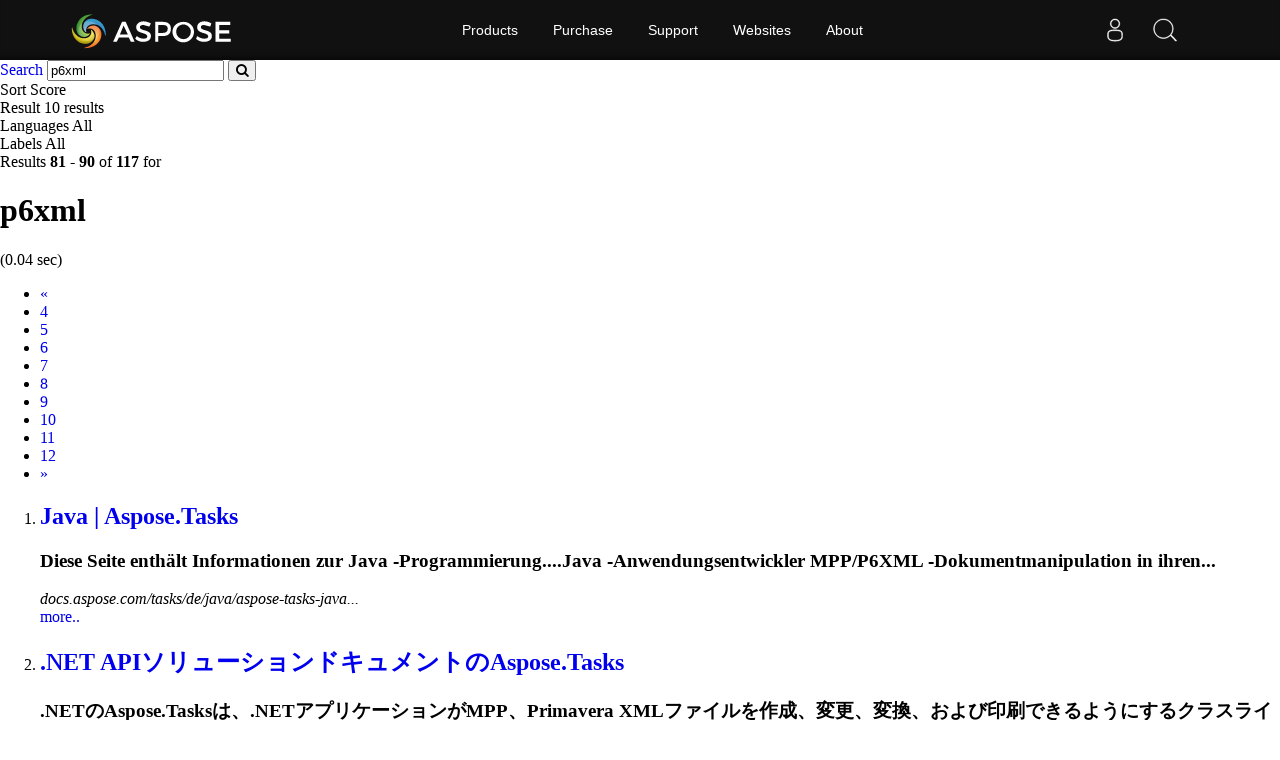

--- FILE ---
content_type: text/html;charset=utf-8
request_url: https://search.aspose.com/q/p6xml-9.html
body_size: 4535
content:

<!DOCTYPE HTML>
<html lang="en">
<head>
    <meta charset="UTF-8">
     <title>p6xml</title>


    <link rel=canonical href=https://search.aspose.com/q/p6xml-9.html>


<meta name="viewport" content="width=device-width, initial-scale=1, shrink-to-fit=yes, user-scale=no">

	<meta name=keywords content="p6xml">
    

	<meta name=robots content="index, follow">

	
	
	
	<meta name=description content="Java | Aspose.Tasks,.NET APIソリューションドキュメントのAspose.Tasks,Java | Aspose.Tasks Documentation,Comment convertir les fichiers Primavera Xer et XML | Aspose.Tasks ">

	   <script type="application/ld+json">{"@context":"http://schema.org","@type":"WebSite","url":"https://search.aspose.com/q/p6xml-9.html","abstract": "Java | Aspose.Tasks,.NET APIソリューションドキュメントのAspose.Tasks,Java | Aspose.Tasks Documentation,Comment convertir les fichiers Primavera Xer et XML | Aspose.Tasks ", "description" : "Java | Aspose.Tasks,.NET APIソリューションドキュメントのAspose.Tasks,Java | Aspose.Tasks Documentation,Comment convertir les fichiers Primavera Xer et XML | Aspose.Tasks ", "headline":"p6xml"}</script>

	
    

    <!-- Bootstrap -->
    <link href="/static/vendors/bootstrap/v4.3.1/css/bootstrap.min.css" rel="stylesheet">
    <link href="/static/css/style.css" rel="stylesheet">

<!-- Containerize.Menu css  -->
  <link href="https://cms.admin.containerize.com/templates/aspose/css/AsposePtyLtdMenu.css" rel="stylesheet" type="text/css" />
  <link rel="stylesheet" href="https://cms.admin.containerize.com/templates/aspose/css/font-awesome.css" type="text/css" />


<!-- Global site tag (gtag.js) - Google Analytics -->
<script async src="https://www.googletagmanager.com/gtag/js?id=UA-3109235-2"></script>
<script>
  window.dataLayer = window.dataLayer || [];
  function gtag(){dataLayer.push(arguments);}
  gtag('js', new Date());

  gtag('config', 'UA-3109235-2');
</script>
<!-- End Google Tag Manager -->

 
</head>

<body>


 <body class="search" name="top">
 
      <div id=DynabicMenuInnerDiv></div>
      
      
<form name="search_searchAction_move_Form" id="searchForm" method="post" action="/q/">
	
	<div class="container-fluid searchresultbar">
			<div class="row">
			  <div class="container p-l0">
					<div class="topsearchbar">
						<span><a href="/" class="text-white">Search</a></span>
				<input type="text" name="q" maxlength="1000" value="p6xml" id="contentQuery" class="form-control searchinput" autocomplete="off">
 							<button type="submit" name="search" id="searchButton" class="form-input btn-primary btn-search-go btn">
								<i class="fa fa-search"></i>
							</button>
							
							</div>
							<div class="populartermbox hide">
									
										
										
										</div>
										</div></div></div>

</form>
</form>
      


<div class="container-fluid searchadvancebar">
  <div class="container pt-3 pb-3">
    <div class="row">
      <div class="advancebar col-lg-7 col-md-12 pl-0">
        <div class="sortby d-inline mr-3">Sort <span
				href="#searchOptions" class="badge badge-primary"
				data-toggle="control-options"> 
						Score
					              
			</span></div>
			<div class="sortby d-inline mr-3">Result <span
				href="#searchOptions" class="badge badge-primary"
				data-toggle="control-options"> 10 results
			</span></div>
			<div class="sortby d-inline mr-3">Languages <span
				href="#searchOptions" class="badge badge-primary"
				data-toggle="control-options"> 
						All
					 
			</span></div>
			
					<div class="sortby d-inline">Labels <span
					href="#searchOptions" class="badge badge-primary"
					data-toggle="control-options"> 
							All
						 
				</span></div>
			
	  </div>
	  <div class="showresultbox col-lg-5 col-md-12 text-right p-0">
 
							Results <b>81</b><span class="hidden-phone"> -</span> <b>90</b> of <b>117</b> for <h1>p6xml</h1>
							
								(0.04 sec)
							
 						

						
	  </div></div></div></div>




<div class="container-fluid searchresultlist">
		<div class="container pt-3 pb-1">

		
			<!-- mobile navigation --> 	
			<div class="row hidden-mob-lg">
				<nav>
					<ul class="pagination">
						
						
				
					<li class="page-item" aria-label="Previous">
							<a class="page-link" href="/q/p6xml-8.html">
									<span aria-hidden="true">«</span> <span class="sr-only">Prev</span>
							</a>
						
					</li>
				
				
							
			
				
						<li class="page-item">
						
  								<a href="/q/p6xml-4.html" class="page-link">4</a>
  							
					
						</li>
			
			
				
						<li class="page-item">
						
  								<a href="/q/p6xml-5.html" class="page-link">5</a>
  							
					
						</li>
			
			
				
						<li class="page-item">
						
  								<a href="/q/p6xml-6.html" class="page-link">6</a>
  							
					
						</li>
			
			
				
						<li class="page-item">
						
  								<a href="/q/p6xml-7.html" class="page-link">7</a>
  							
					
						</li>
			
			
				
						<li class="page-item">
						
  								<a href="/q/p6xml-8.html" class="page-link">8</a>
  							
					
						</li>
			
			
					
						<li class="page-item active">
  								<a href="/q/p6xml-9.html" class="page-link">9</a>
				
						</li>
			
			
				
						<li class="page-item">
						
  								<a href="/q/p6xml-10.html" class="page-link">10</a>
  							
					
						</li>
			
			
				
						<li class="page-item">
						
  								<a href="/q/p6xml-11.html" class="page-link">11</a>
  							
					
						</li>
			
			
				
						<li class="page-item">
						
  								<a href="/q/p6xml-12.html" class="page-link">12</a>
  							
					
						</li>
			
			
						
						<li class="page-item"><a href="/q/p6xml-10.html" class="page-link"><span class="sr-only">Next</span>
									<span aria-hidden="true">»</span></a></li>
						
						
							
  							
							
															
			
						
						
					</ul>
				</nav>
			</div>
			<!-- end of mobile navigation -->

		  <div class="row">
			<div class="col-lg-9 col-md-12 resultsection pl-0">	<input type="hidden" id="queryId" value="8d643a7fff8f47809921d6cc922db4e3" /> <input
		type="hidden" id="rt" value="1611571505305" />
	<ol>
		
		

		    
		    <li id="result1">
				<h2 class="title text-truncate">
					<a class="link" href="https://docs.aspose.com/tasks/de/java/aspose-tasks-java-for-ruby/" data-uri="https://docs.aspose.com/tasks/de/java/aspose-tasks-java-for-ruby/" data-order="0">Java | Aspose.Tasks</a>
				</h2>
				<div class="body">
					
								
								
									 

					
						  		<div class="description"><h3>Diese Seite enthält Informationen zur Java -Programmierung....Java -Anwendungsentwickler MPP/<strong>P6XML</strong> -Dokumentmanipulation in ihren...</h3></div>

				</div>
				<div class="site text-truncate">
					<cite>docs.aspose.com/tasks/de/java/aspose-tasks-java...</cite>
					
					
					
					
				</div>
				<div class="more">
					<a href="#result0">more..</a>
				</div>
			
			</li>
			
		    
		    <li id="result2">
				<h2 class="title text-truncate">
					<a class="link" href="https://docs.aspose.com/tasks/ja/net/" data-uri="https://docs.aspose.com/tasks/ja/net/" data-order="0">.NET APIソリューションドキュメントのAspose.Tasks</a>
				</h2>
				<div class="body">
					
								
								
									 

					
						  		<div class="description"><h3>.NETのAspose.Tasksは、.NETアプリケーションがMPP、Primavera XMLファイルを作成、変更、変換、および印刷できるようにするクラスライブラリです。...く、 mpp 、 xml 、 mpx 、 xer 、 <strong>p6xml</strong> などの形式でプロジェクトデータを読み、書き、操作できます。さらに、プロジェクトコンテンツは...</h3></div>

				</div>
				<div class="site text-truncate">
					<cite>docs.aspose.com/tasks/ja/net/</cite>
					
					
					
					
				</div>
				<div class="more">
					<a href="#result0">more..</a>
				</div>
			
			</li>
			
		    
		    <li id="result3">
				<h2 class="title text-truncate">
					<a class="link" href="https://docs.aspose.com/tasks/es/java/aspose-tasks-java-for-ruby/" data-uri="https://docs.aspose.com/tasks/es/java/aspose-tasks-java-for-ruby/" data-order="0">Java | Aspose.Tasks Documentation</a>
				</h2>
				<div class="body">
					
								
								
									 

					
						  		<div class="description"><h3>Esta página contiene información sobre la programación de Java....manipulación de documentos MPP/<strong>P6XML</strong> en sus aplicaciones, todo sin...</h3></div>

				</div>
				<div class="site text-truncate">
					<cite>docs.aspose.com/tasks/es/java/aspose-tasks-java...</cite>
					
					
					
					
				</div>
				<div class="more">
					<a href="#result0">more..</a>
				</div>
			
			</li>
			
		    
		    <li id="result4">
				<h2 class="title text-truncate">
					<a class="link" href="https://docs.aspose.com/tasks/fr/net/convert-primavera-xer-or-xml-project/" data-uri="https://docs.aspose.com/tasks/fr/net/convert-primavera-xer-or-xml-project/" data-order="0">Comment convertir les fichiers Primavera Xer et...</a>
				</h2>
				<div class="body">
					
								
								
									 

					
						  		<div class="description"><h3>Aspose.tasks pour .NET permet aux utilisateurs de convertir les données du projet à partir de formats Oracle Primavera P6 tels que Xer ou XML en divers autres formats comme Excel, PDF, MPP, etc....Primavera P6: Primavera XML (<strong>P6XML</strong>), Xer et Primavera P6 Base de...</h3></div>

				</div>
				<div class="site text-truncate">
					<cite>docs.aspose.com/tasks/fr/net/convert-primavera-...</cite>
					
					
					
					
				</div>
				<div class="more">
					<a href="#result0">more..</a>
				</div>
			
			</li>
			
		    
		    <li id="result5">
				<h2 class="title text-truncate">
					<a class="link" href="https://blog.aspose.com/ja/tasks/convert-xer-to-pdf-in-csharp/" data-uri="https://blog.aspose.com/ja/tasks/convert-xer-to-pdf-in-csharp/" data-order="0">記録</a>
				</h2>
				<div class="body">
					
								
								
									 

					
						  		<div class="description"><h3>記録...さらに、Primavera XER および <strong>P6XML</strong> ファイルを変換して保存することもできます。 API の...</h3></div>

				</div>
				<div class="site text-truncate">
					<cite>blog.aspose.com/ja/tasks/convert-xer-to-pdf-in-...</cite>
					
					
					
					
				</div>
				<div class="more">
					<a href="#result0">more..</a>
				</div>
			
			</li>
			
		    
		    <li id="result6">
				<h2 class="title text-truncate">
					<a class="link" href="https://docs.aspose.com/tasks/uk/java/aspose-tasks-java-for-intellij-idea-maven/" data-uri="https://docs.aspose.com/tasks/uk/java/aspose-tasks-java-for-intellij-idea-maven/" data-order="0">Aspose.Tasks для java з Intellij Idea | Aspose....</a>
				</h2>
				<div class="body">
					
								
								
									 

					
						  		<div class="description"><h3>Дізнайтеся, як використовувати aspope.tasks для java за допомогою Idea Intellij....маніпулювання документом MPP/<strong>P6XML</strong> у своїх програмах - все без...</h3></div>

				</div>
				<div class="site text-truncate">
					<cite>docs.aspose.com/tasks/uk/java/aspose-tasks-java...</cite>
					
					
					
					
				</div>
				<div class="more">
					<a href="#result0">more..</a>
				</div>
			
			</li>
			
		    
		    <li id="result7">
				<h2 class="title text-truncate">
					<a class="link" href="https://docs.aspose.com/tasks/ko/java/aspose-tasks-java-for-intellij-idea-maven/" data-uri="https://docs.aspose.com/tasks/ko/java/aspose-tasks-java-for-intellij-idea-maven/" data-order="0">aspose.task Aspose.Tasks 문서</a>
				</h2>
				<div class="body">
					
								
								
									 

					
						  		<div class="description"><h3>Intellij 아이디어를 사용하여 Aspose.Tasks 를 사용하는 방법을 알아보십시오....프로젝트를 사용하지 않고 응용 프로그램에 MPP/<strong>P6XML</strong> 문서 조작 기능을 제공 할 수있는 프로젝트 관리 API입니다...</h3></div>

				</div>
				<div class="site text-truncate">
					<cite>docs.aspose.com/tasks/ko/java/aspose-tasks-java...</cite>
					
					
					
					
				</div>
				<div class="more">
					<a href="#result0">more..</a>
				</div>
			
			</li>
			
		    
		    <li id="result8">
				<h2 class="title text-truncate">
					<a class="link" href="https://docs.aspose.com/tasks/de/java/aspose-tasks-java-for-php/" data-uri="https://docs.aspose.com/tasks/de/java/aspose-tasks-java-for-php/" data-order="0">Aspose.Tasks JAVA FÜR PHP | Aspose.Tasks</a>
				</h2>
				<div class="body">
					
								
								
									 

					
						  		<div class="description"><h3>Diese Seite enthält Informationen zur Verwendung von Aspose.Tasks in Java -Anwendungen mit PHP -Integration....Java -Anwendungsentwickler MPP/<strong>P6xML</strong> -Dokumentmanipulation in ihren...</h3></div>

				</div>
				<div class="site text-truncate">
					<cite>docs.aspose.com/tasks/de/java/aspose-tasks-java...</cite>
					
					
					
					
				</div>
				<div class="more">
					<a href="#result0">more..</a>
				</div>
			
			</li>
			
		    
		    <li id="result9">
				<h2 class="title text-truncate">
					<a class="link" href="https://docs.aspose.com/tasks/ru/net/importing-and-exporting-project-data-to-primavera-format/" data-uri="https://docs.aspose.com/tasks/ru/net/importing-and-exporting-project-data-to-primavera-format/" data-order="0">Импорт и экспорт проектов в Primavera | Докумен...</a>
				</h2>
				<div class="body">
					
								
								
									 

					
						  		<div class="description"><h3>На этой странице объясняется, как импортировать проекты из форматов Oracle Primavera P6 XER/XML и экспортировать их в различные форматы с помощью Aspose.Tasks for .NET....системами, поддерживая XER, XML (<strong>P6XML</strong>), MPX и Primavera databases...</h3></div>

				</div>
				<div class="site text-truncate">
					<cite>docs.aspose.com/tasks/ru/net/importing-and-expo...</cite>
					
					
					
					
				</div>
				<div class="more">
					<a href="#result0">more..</a>
				</div>
			
			</li>
			
		    
		    <li id="result10">
				<h2 class="title text-truncate">
					<a class="link" href="https://docs.aspose.com/tasks/es/java/aspose-tasks-java-for-intellij-idea-maven/" data-uri="https://docs.aspose.com/tasks/es/java/aspose-tasks-java-for-intellij-idea-maven/" data-order="0">Aspose.Tasks para Java con Idea IntelliJ | Aspo...</a>
				</h2>
				<div class="body">
					
								
								
									 

					
						  		<div class="description"><h3>Aprenda a usar Aspose.Tasks para Java usando la idea IntelliJ....manipulación de documentos MPP/<strong>P6XML</strong> en sus aplicaciones, todo sin...</h3></div>

				</div>
				<div class="site text-truncate">
					<cite>docs.aspose.com/tasks/es/java/aspose-tasks-java...</cite>
					
					
					
					
				</div>
				<div class="more">
					<a href="#result0">more..</a>
				</div>
			
			</li>
			
		
	
		
			
		
			
	</ol>
	</div>
	
</div>

<!--  pagination -->


<div class="row">
	<nav id="subfooter">
		<ul class="pagination">
			
			
				
					<li class="page-item" aria-label="Previous">
							<a class="page-link" href="/q/p6xml-8.html">
									<span aria-hidden="true">«</span> <span class="sr-only">Prev</span>
							</a>
						
					</li>
				
				
							
			
				
						<li class="page-item">
						
  								<a href="/q/p6xml-4.html" class="page-link">4</a>
  							
					
						</li>
			
			
				
						<li class="page-item">
						
  								<a href="/q/p6xml-5.html" class="page-link">5</a>
  							
					
						</li>
			
			
				
						<li class="page-item">
						
  								<a href="/q/p6xml-6.html" class="page-link">6</a>
  							
					
						</li>
			
			
				
						<li class="page-item">
						
  								<a href="/q/p6xml-7.html" class="page-link">7</a>
  							
					
						</li>
			
			
				
						<li class="page-item">
						
  								<a href="/q/p6xml-8.html" class="page-link">8</a>
  							
					
						</li>
			
			
					
						<li class="page-item active">
  								<a href="/q/p6xml-9.html" class="page-link">9</a>
				
						</li>
			
			
				
						<li class="page-item">
						
  								<a href="/q/p6xml-10.html" class="page-link">10</a>
  							
					
						</li>
			
			
				
						<li class="page-item">
						
  								<a href="/q/p6xml-11.html" class="page-link">11</a>
  							
					
						</li>
			
			
				
						<li class="page-item">
						
  								<a href="/q/p6xml-12.html" class="page-link">12</a>
  							
					
						</li>
			
			
						
						<li class="page-item"><a href="/q/p6xml-10.html" class="page-link"><span class="sr-only">Next</span>
									<span aria-hidden="true">»</span></a></li>
						
						
							
  							
							
															
			
			
		</ul>
	</nav>
</div>


<!-- end of pagination -->

</div></div>



<div id="back-top"><a href="#top" class="backtop" style="cursor: pointer; display: inline;">&nbsp;</a></div>
    
 <div id=DynabicMenuFooter></div>

 <!-- jQuery -->
 <script src="/static/vendors/jquery/v2.2.3/jquery.min.js"></script>
   
   <!-- Containerize.Menu js -->
  <script>(function(i,s,o,g,r,a,m){i['ContainerizeMenuObject']=r;i[r]=i[r]||function(){(i[r].q=i[r].q||[]).push(arguments)},i[r].l=1*new Date();a=s.createElement(o),m=s.getElementsByTagName(o)[0];a.async=1;a.src=g;m.parentNode.append(a)})(window,document,'script','https://menu.containerize.com/scripts/engine.min.js?v=1.0.1','aspose-en');</script>
	  
 
  <!-- Bootstrap -->
  <script src="/static/vendors/bootstrap/v4.3.1/js/bootstrap.bundle.min.js"></script>
  <script type="text/javascript" src="/static/js/aspose/suggestor.js"></script>
	<script type="text/javascript" src="/static/js/aspose/index.js"></script>
	
 
 
 <script>
$(function() {

var isEnterClicked = false;
 $('.sideopen, #searchOptionsButton, #searchOptionsCloseButton').click(function(){
		   $('.sideopen').toggleClass('movebtn');
		if(isEnterClicked === true){
			 $("#searchOptions").removeClass("active")
		}

		 });

 $('.searchinput').on('keypress', function(e) {
	 var keycode = e.charCode || e.keyCode;
	 if (keycode === 13) {
	    // Trigger the button element with a click
	    document.getElementById("searchButton").click();	  
	 //  $("#searchOptions").removeClass('active');
	    isEnterClicked = true;

	}

    });
  
 
});

</script>
		 
 

</body>
</html>
